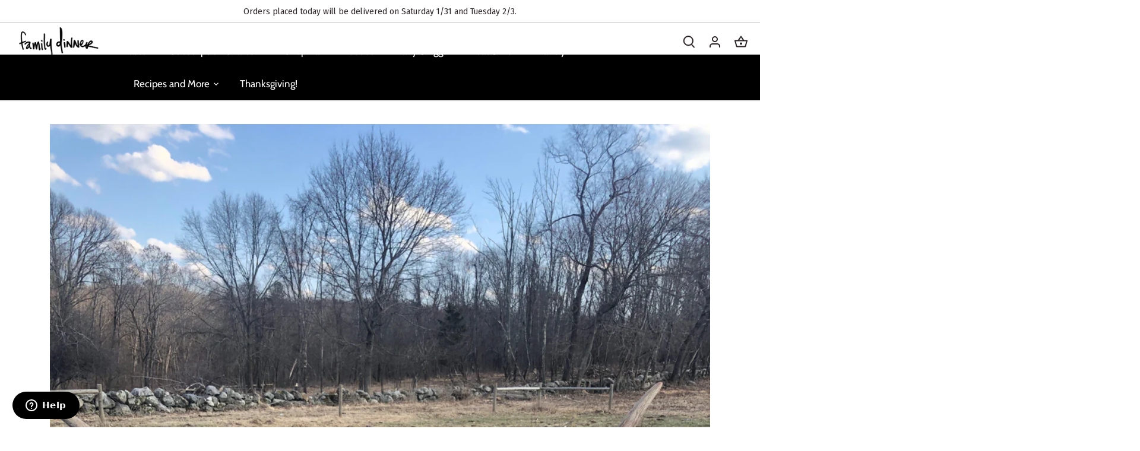

--- FILE ---
content_type: text/javascript
request_url: https://familydinner.com/cdn/shop/t/65/assets/custom_bold_utils.js?v=23070671935450966011727880710
body_size: 1541
content:
const BOLD_API_BASE_URL="https://sub.boldapps.net/api/customer";async function callBoldAPI({type,url:url2,data=null,contentType="application/json"}){url2=BOLD_API_BASE_URL+url2+`?shop=${SHOP_DOMAIN}&platform_type=shopify`;try{JSON.parse(data)}catch{data!=null&&type!="GET"&&(data=JSON.stringify(data))}const is_token_request=url2.indexOf("/login")>-1||url2.indexOf("/jwt/refresh")>-1,bold_token=localStorage.getItem("bold_token_fd"),bold_customer_id=localStorage.getItem("bold_customer_id_fd"),token_exp_time=parseInt(localStorage.getItem("bold_token_exp_time_fd")),expired_token=token_exp_time?Date.now()>token_exp_time:!1;(!bold_token||!bold_customer_id||expired_token)&&!is_token_request&&await boldLogin();const request={type,url:url2,data,contentType};bold_token&&(request.headers={Authorization:`Bearer ${bold_token}`});try{$("#slider-overlay").fadeIn(300);const response2=await $.ajax(request);return $("#slider-overlay").fadeOut(300),response2}catch(err){if(err.response?.status===401)localStorage.removeItem("bold_token_fd"),await callBoldAPI(request);else throw err}}async function boldLogin(){try{const{value:{jwt:shopifyToken,customerId:shopifyCustomerId}}=await new Promise(resolve=>window.BOLD.subscriptions.getJWT(resolve)),{subscriptionsWebToken:boldToken,subscriptionsWebTokenExpTime:tokenExpTime,customer:{bold_platform_id:boldCustomerID}}=await callBoldAPI({type:"GET",url:"/login",data:{platform_customer_id:shopifyCustomerId,customer_jwt:shopifyToken}});localStorage.setItem("bold_token_fd",boldToken),localStorage.setItem("bold_customer_id_fd",boldCustomerID),localStorage.setItem("bold_token_exp_time_fd",tokenExpTime),setRefreshTokenTimeout(tokenExpTime)}catch(error){console.log("No Bold token found for customer:",error);return}}async function loadActiveSubscription(){var active_sub={};try{active_sub=JSON.parse(localStorage.getItem("active_subscription_fd"))}catch(error){console.log("Failed parsing active subscription:",localStorage.getItem("active_subscription_fd"),error)}return active_sub&&Object.keys(active_sub).length>0?active_sub:await fetchActiveSubscription()}async function fetchActiveSubscription(){try{let subs=await getSubscriptions();if(!subs||subs.length==0){console.log("No active subscription");return}for(let i=0;i<subs.length;i++)if(subs[i].subscription_status=="active")return localStorage.setItem("active_subscription_fd",JSON.stringify(subs[i])),subs[i]}catch(error){throw console.log("Failed fetching active subscription",error),error}}async function getSubscriptions(){let bold_customer_id=await getBoldCustomerId();if(!bold_customer_id)return;const{subscriptions}=await callBoldAPI({type:"GET",url:`/customers/${bold_customer_id}/subscriptions`});if(!(subscriptions==null||subscriptions==null))return subscriptions}function setRefreshTokenTimeout(expTime){const timeoutMilliseconds=expTime-Date.now()-6e4;setTimeout(async()=>{const{token,tokenExpTime}=await callBoldAPI({type:"GET",url:"/jwt/refresh"});localStorage.setItem("bold_token_fd",token),localStorage.setItem("bold_token_exp_time_fd",tokenExpTime),setRefreshTokenTimeout(tokenExpTime)},timeoutMilliseconds)}async function getBoldCustomerId(){let bold_customer_id=localStorage.getItem("bold_customer_id_fd");return bold_customer_id||(await boldLogin(),bold_customer_id=localStorage.getItem("bold_customer_id_fd")),bold_customer_id}function clearBoldFDTokenIfExpired(){let exp_time=parseInt(localStorage.getItem("bold_token_exp_time_fd"));(!exp_time||isNaN(exp_time)||Date.now()>exp_time)&&clearBoldFDTokens()}function clearBoldFDTokens(){localStorage.removeItem("bold_token_fd"),localStorage.removeItem("bold_customer_id_fd"),localStorage.removeItem("bold_token_exp_time_fd"),localStorage.removeItem("active_subscription_fd")}function refreshActiveSub(new_sub_obj){return localStorage.setItem("active_subscription_fd",JSON.stringify(new_sub_obj)),new_sub_obj}function correctItemNamesAfterUpdate(update_response,update_body2){let sub2=update_response.subscription;const items_with_correct_name=update_body2.subscription.line_items;for(let i=0;i<sub2.line_items.length;i++)for(let j=0;j<items_with_correct_name.length;j++)items_with_correct_name[j].platform_variant_id==sub2.line_items[i].platform_variant_id&&(sub2.line_items[i].variant_name=items_with_correct_name[j].variant_name);return refreshActiveSub(sub2)}async function updateSubscriptionItems(subscription_id,body2){return response=await callBoldAPI({type:"PATCH",url:`/subscriptions/${subscription_id}/line_items`,data:body2}),correctItemNamesAfterUpdate(response,body2)}async function updateQuantityOnSub(prod_id,qty){let active_sub=await loadActiveSubscription(),new_line_items=active_sub.line_items;for(let i=0;i<new_line_items.length;i++)if(new_line_items[i].platform_product_id==prod_id.toString()){if(qty==0){new_line_items.splice(i,1);break}new_line_items[i].quantity=parseInt(qty)}const subscription_id=active_sub.bold_platform_subscription_id,body2={subscription:{line_items:new_line_items}};return response=await updateSubscriptionItems(subscription_id,body2),response}async function skipNextOrder(){return sub=await loadActiveSubscription(),skipOrder(sub.next_order_datetime)}async function skipOrder(order_datetime_str){return sub=await loadActiveSubscription(),url=`/subscriptions/${sub.bold_platform_subscription_id}/skip`,body={date:order_datetime_str},promise=callBoldAPI({type:"PUT",url,data:body}),promise}async function unskipOrder(order_datetime_str){return sub=await loadActiveSubscription(),url=`/subscriptions/${sub.bold_platform_subscription_id}/recover`,body={date:order_datetime_str},promise=callBoldAPI({type:"PUT",url,data:body}),promise}async function getBoldFutureOrders(){return sub=await loadActiveSubscription(),url=`/subscriptions/${sub.bold_platform_subscription_id}/future_orders`,response=await callBoldAPI({type:"GET",url}),response.future_orders}async function getBoldPastOrders(){return sub=await loadActiveSubscription(),url=`/subscriptions/${sub.bold_platform_subscription_id}/orders`,response=await callBoldAPI({type:"GET",url}),response.subscription_orders}async function moveCartItemsToSub(cart,sub2){let line_items=sub2.line_items,new_item_bodies=new Array,new_item_variant_ids=new Array,leave_any=!1,move_any=!1,cart_variant_ids_to_clear=[];for(var i=0;i<cart.items.length;i++){if(cart_item=cart.items[i],cart_item.selling_plan_allocation==null){leave_any=!0;continue}else move_any=!0,cart_variant_ids_to_clear.push(cart_item.variant_id);for(var totally_new=!0,j=0;j<line_items.length;j++)if(cart_item.variant_id==line_items[j].platform_variant_id){totally_new=!1;break}totally_new&&(new_product_body=subscriptionProductCreateBodyFromOneTimeCartItem(cart_item,sub2),new_item_bodies.push(new_product_body),new_item_variant_ids.push(cart_item.variant_id))}if(move_any){new_item_bodies.length>0&&(new_sub=await addNewProductsToSubscription(sub2.bold_platform_subscription_id,new_item_bodies),line_items=new_sub.line_items);let update_any=!1;for(var i=0;i<cart.items.length;i++){cart_item=cart.items[i];for(var j=0;j<line_items.length;j++)if(new_item_variant_ids.indexOf(cart_item.variant_id)==-1&&cart_item.variant_id==line_items[j].platform_variant_id){line_items[j].quantity+=cart_item.quantity,update_any=!0;break}}if(update_any==!0){const body2={subscription:{line_items}},sub_id=sub2.bold_platform_subscription_id;response=await updateSubscriptionItems(sub_id,body2)}if(leave_any==!1)await $.ajax({type:"POST",url:"/cart/clear.js"});else for(let i2=0;i2<cart_variant_ids_to_clear.length;i2++)await $.ajax({type:"POST",url:"/cart/change.js",data:`id=${cart_variant_ids_to_clear[i2].toString()}&quantity=0`,dataType:"json"})}return move_any}async function addNewProductsToSubscription(sub_id,new_item_bodies){if(response=await callBoldAPI({type:"POST",url:`/subscriptions/${sub_id}/line_items`,data:{line_items:new_item_bodies}}),sub=JSON.parse(localStorage.getItem("active_subscription_fd")),response.line_items.length>0)return sub.line_items=response.line_items,sub=refreshActiveSub(sub),sub}function subscriptionProductCreateBodyFromOneTimeCartItem(cart_item2,sub2){return update_body=subscriptionProductUpdateBodyFromOneTimeCartItem(cart_item2,sub2),{platform_product_id:update_body.platform_product_id,platform_variant_id:update_body.platform_variant_id,quantity:update_body.quantity}}function subscriptionProductUpdateBodyFromOneTimeCartItem(cart_item2,sub2){const group_id=sub2.line_items[0].subscription_group_id,billing_id=sub2.line_items[0].subscription_group_billing_rules_id,variant_name=cart_item2.variant_title==null?"Default Title":cart_item2.variant_title;return{subscription_id:sub2.bold_platform_subscription_id,platform_product_id:cart_item2.product_id.toString(),platform_variant_id:cart_item2.variant_id.toString(),subscription_group_id:group_id,subscription_group_billing_rules_id:billing_id,title:cart_item2.title,product_name:cart_item2.product_title,variant_name,sku:cart_item2.sku,url:cart_item2.url.slice(0,cart_item2.url.indexOf("?")),image:cart_item2.image,quantity:cart_item2.quantity,price:cart_item2.price,price_charged:cart_item2.price,discounted_price:cart_item2.discounted_price,discounted_price_charged:cart_item2.discounted_price,full_price:cart_item2.price,full_price_charged:cart_item2.price,requires_shipping:cart_item2.requires_shipping,grams:0,weight:0,weight_unit:"lb",taxable:cart_item2.taxable,discounts:cart_item2.discounts,prepaid_metadata:null}}
//# sourceMappingURL=/cdn/shop/t/65/assets/custom_bold_utils.js.map?v=23070671935450966011727880710
